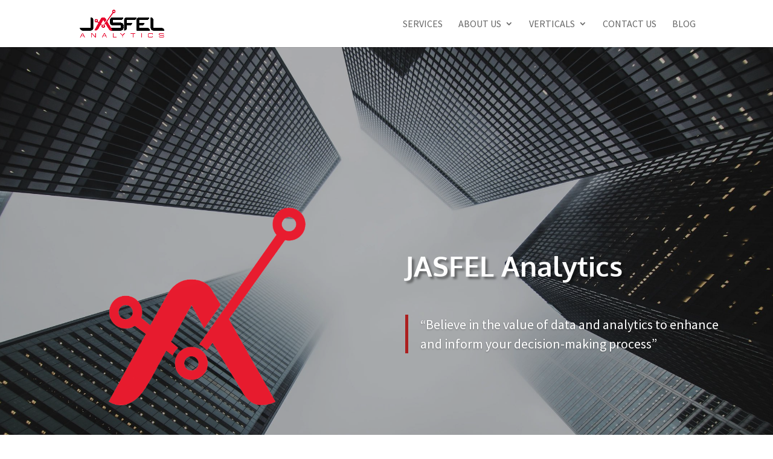

--- FILE ---
content_type: text/css
request_url: https://jasfel.com/wp-content/themes/jasfel-analytics/style.css?ver=4.27.4
body_size: 28
content:
/*
Theme Name:  JASFEL Analytics
Theme URI:   https://www.jasfel.com
Version:     1.0
Description: A child theme of Divi. This is a custom child theme created for our site JASFEL Analytics.
Author:      
Author URI:  https://www.jasfel.com
Template:    Divi
*/

/*- Add any CSS custom code for this child theme below this line -*/

--- FILE ---
content_type: text/css
request_url: https://jasfel.com/wp-content/et-cache/8/et-core-unified-8.min.css?ver=1735210082
body_size: 2888
content:
body,.et_pb_column_1_2 .et_quote_content blockquote cite,.et_pb_column_1_2 .et_link_content a.et_link_main_url,.et_pb_column_1_3 .et_quote_content blockquote cite,.et_pb_column_3_8 .et_quote_content blockquote cite,.et_pb_column_1_4 .et_quote_content blockquote cite,.et_pb_blog_grid .et_quote_content blockquote cite,.et_pb_column_1_3 .et_link_content a.et_link_main_url,.et_pb_column_3_8 .et_link_content a.et_link_main_url,.et_pb_column_1_4 .et_link_content a.et_link_main_url,.et_pb_blog_grid .et_link_content a.et_link_main_url,body .et_pb_bg_layout_light .et_pb_post p,body .et_pb_bg_layout_dark .et_pb_post p{font-size:19px}.et_pb_slide_content,.et_pb_best_value{font-size:21px}h1,h2,h3,h4,h5,h6{color:#a81414}#et_search_icon:hover,.mobile_menu_bar:before,.mobile_menu_bar:after,.et_toggle_slide_menu:after,.et-social-icon a:hover,.et_pb_sum,.et_pb_pricing li a,.et_pb_pricing_table_button,.et_overlay:before,.entry-summary p.price ins,.et_pb_member_social_links a:hover,.et_pb_widget li a:hover,.et_pb_filterable_portfolio .et_pb_portfolio_filters li a.active,.et_pb_filterable_portfolio .et_pb_portofolio_pagination ul li a.active,.et_pb_gallery .et_pb_gallery_pagination ul li a.active,.wp-pagenavi span.current,.wp-pagenavi a:hover,.nav-single a,.tagged_as a,.posted_in a{color:#ad1f1f}.et_pb_contact_submit,.et_password_protected_form .et_submit_button,.et_pb_bg_layout_light .et_pb_newsletter_button,.comment-reply-link,.form-submit .et_pb_button,.et_pb_bg_layout_light .et_pb_promo_button,.et_pb_bg_layout_light .et_pb_more_button,.et_pb_contact p input[type="checkbox"]:checked+label i:before,.et_pb_bg_layout_light.et_pb_module.et_pb_button{color:#ad1f1f}.footer-widget h4{color:#ad1f1f}.et-search-form,.nav li ul,.et_mobile_menu,.footer-widget li:before,.et_pb_pricing li:before,blockquote{border-color:#ad1f1f}.et_pb_counter_amount,.et_pb_featured_table .et_pb_pricing_heading,.et_quote_content,.et_link_content,.et_audio_content,.et_pb_post_slider.et_pb_bg_layout_dark,.et_slide_in_menu_container,.et_pb_contact p input[type="radio"]:checked+label i:before{background-color:#ad1f1f}a{color:#7f1019}.nav li ul{border-color:#e81d30}#page-container #top-header{background-color:#ad1f1f!important}#et-secondary-nav li ul{background-color:#ad1f1f}#main-header .nav li ul a{color:rgba(0,0,0,0.7)}#top-menu li a{font-size:16px}body.et_vertical_nav .container.et_search_form_container .et-search-form input{font-size:16px!important}#top-menu li a,.et_search_form_container input{font-weight:normal;font-style:normal;text-transform:uppercase;text-decoration:none}.et_search_form_container input::-moz-placeholder{font-weight:normal;font-style:normal;text-transform:uppercase;text-decoration:none}.et_search_form_container input::-webkit-input-placeholder{font-weight:normal;font-style:normal;text-transform:uppercase;text-decoration:none}.et_search_form_container input:-ms-input-placeholder{font-weight:normal;font-style:normal;text-transform:uppercase;text-decoration:none}#top-menu li.current-menu-ancestor>a,#top-menu li.current-menu-item>a,#top-menu li.current_page_item>a{color:#e81d30}#main-footer{background-color:#c9c9c9}.footer-widget,.footer-widget li,.footer-widget li a,#footer-info{font-size:14px}.footer-widget .et_pb_widget div,.footer-widget .et_pb_widget ul,.footer-widget .et_pb_widget ol,.footer-widget .et_pb_widget label{line-height:1.7em}#et-footer-nav .bottom-nav li.current-menu-item a{color:#2ea3f2}body .et_pb_button{background-color:#b71919;border-width:0px!important}body.et_pb_button_helper_class .et_pb_button,body.et_pb_button_helper_class .et_pb_module.et_pb_button{color:#ffffff}body .et_pb_bg_layout_light.et_pb_button:hover,body .et_pb_bg_layout_light .et_pb_button:hover,body .et_pb_button:hover{color:#a80a0a!important}h1,h2,h3,h4,h5,h6,.et_quote_content blockquote p,.et_pb_slide_description .et_pb_slide_title{font-weight:bold;font-style:normal;text-transform:none;text-decoration:none;line-height:1.8em}@media only screen and (min-width:981px){#main-footer .footer-widget h4,#main-footer .widget_block h1,#main-footer .widget_block h2,#main-footer .widget_block h3,#main-footer .widget_block h4,#main-footer .widget_block h5,#main-footer .widget_block h6{font-size:18px}.et_header_style_left #et-top-navigation,.et_header_style_split #et-top-navigation{padding:32px 0 0 0}.et_header_style_left #et-top-navigation nav>ul>li>a,.et_header_style_split #et-top-navigation nav>ul>li>a{padding-bottom:32px}.et_header_style_split .centered-inline-logo-wrap{width:64px;margin:-64px 0}.et_header_style_split .centered-inline-logo-wrap #logo{max-height:64px}.et_pb_svg_logo.et_header_style_split .centered-inline-logo-wrap #logo{height:64px}.et_header_style_centered #top-menu>li>a{padding-bottom:12px}.et_header_style_slide #et-top-navigation,.et_header_style_fullscreen #et-top-navigation{padding:23px 0 23px 0!important}.et_header_style_centered #main-header .logo_container{height:64px}#logo{max-height:60%}.et_pb_svg_logo #logo{height:60%}.et_header_style_centered.et_hide_primary_logo #main-header:not(.et-fixed-header) .logo_container,.et_header_style_centered.et_hide_fixed_logo #main-header.et-fixed-header .logo_container{height:11.52px}.et_fixed_nav #page-container .et-fixed-header#top-header{background-color:#848484!important}.et_fixed_nav #page-container .et-fixed-header#top-header #et-secondary-nav li ul{background-color:#848484}.et-fixed-header #top-menu li a{font-size:14px}}@media only screen and (min-width:1350px){.et_pb_row{padding:27px 0}.et_pb_section{padding:54px 0}.single.et_pb_pagebuilder_layout.et_full_width_page .et_post_meta_wrapper{padding-top:81px}.et_pb_fullwidth_section{padding:0}}h1,h1.et_pb_contact_main_title,.et_pb_title_container h1{font-size:36px}h2,.product .related h2,.et_pb_column_1_2 .et_quote_content blockquote p{font-size:30px}h3{font-size:26px}h4,.et_pb_circle_counter h3,.et_pb_number_counter h3,.et_pb_column_1_3 .et_pb_post h2,.et_pb_column_1_4 .et_pb_post h2,.et_pb_blog_grid h2,.et_pb_column_1_3 .et_quote_content blockquote p,.et_pb_column_3_8 .et_quote_content blockquote p,.et_pb_column_1_4 .et_quote_content blockquote p,.et_pb_blog_grid .et_quote_content blockquote p,.et_pb_column_1_3 .et_link_content h2,.et_pb_column_3_8 .et_link_content h2,.et_pb_column_1_4 .et_link_content h2,.et_pb_blog_grid .et_link_content h2,.et_pb_column_1_3 .et_audio_content h2,.et_pb_column_3_8 .et_audio_content h2,.et_pb_column_1_4 .et_audio_content h2,.et_pb_blog_grid .et_audio_content h2,.et_pb_column_3_8 .et_pb_audio_module_content h2,.et_pb_column_1_3 .et_pb_audio_module_content h2,.et_pb_gallery_grid .et_pb_gallery_item h3,.et_pb_portfolio_grid .et_pb_portfolio_item h2,.et_pb_filterable_portfolio_grid .et_pb_portfolio_item h2{font-size:21px}h5{font-size:19px}h6{font-size:16px}.et_pb_slide_description .et_pb_slide_title{font-size:55px}.et_pb_gallery_grid .et_pb_gallery_item h3,.et_pb_portfolio_grid .et_pb_portfolio_item h2,.et_pb_filterable_portfolio_grid .et_pb_portfolio_item h2,.et_pb_column_1_4 .et_pb_audio_module_content h2{font-size:19px}@media only screen and (max-width:980px){body,.et_pb_column_1_2 .et_quote_content blockquote cite,.et_pb_column_1_2 .et_link_content a.et_link_main_url,.et_pb_column_1_3 .et_quote_content blockquote cite,.et_pb_column_3_8 .et_quote_content blockquote cite,.et_pb_column_1_4 .et_quote_content blockquote cite,.et_pb_blog_grid .et_quote_content blockquote cite,.et_pb_column_1_3 .et_link_content a.et_link_main_url,.et_pb_column_3_8 .et_link_content a.et_link_main_url,.et_pb_column_1_4 .et_link_content a.et_link_main_url,.et_pb_blog_grid .et_link_content a.et_link_main_url{font-size:18px}.et_pb_slider.et_pb_module .et_pb_slides .et_pb_slide_content,.et_pb_best_value{font-size:20px}}	h1,h2,h3,h4,h5,h6{font-family:'Oxygen',Helvetica,Arial,Lucida,sans-serif}body,input,textarea,select{font-family:'Source Sans Pro',Helvetica,Arial,Lucida,sans-serif}#top-header .container{font-family:'Actor',Helvetica,Arial,Lucida,sans-serif}.et_pb_section_0.et_pb_section{padding-top:0px;padding-right:0px;padding-bottom:31px;padding-left:0px}.et_pb_slide_0,.et_pb_slide_1,.et_pb_slide_2,.et_pb_slide_4{background-color:#ad1f1f}.et_pb_slider[data-active-slide="et_pb_slide_0"] .et-pb-slider-arrows .et-pb-arrow-prev,.et_pb_slider[data-active-slide="et_pb_slide_0"] .et-pb-slider-arrows .et-pb-arrow-next,.et_pb_slider[data-active-slide="et_pb_slide_1"] .et-pb-slider-arrows .et-pb-arrow-prev,.et_pb_slider[data-active-slide="et_pb_slide_1"] .et-pb-slider-arrows .et-pb-arrow-next,.et_pb_slider[data-active-slide="et_pb_slide_2"] .et-pb-slider-arrows .et-pb-arrow-prev,.et_pb_slider[data-active-slide="et_pb_slide_2"] .et-pb-slider-arrows .et-pb-arrow-next,.et_pb_slider[data-active-slide="et_pb_slide_4"] .et-pb-slider-arrows .et-pb-arrow-prev,.et_pb_slider[data-active-slide="et_pb_slide_4"] .et-pb-slider-arrows .et-pb-arrow-next{color:#e02b20}.et_pb_slider[data-active-slide="et_pb_slide_0"] .et-pb-controllers a,.et_pb_slider[data-active-slide="et_pb_slide_0"] .et-pb-controllers .et-pb-active-control,.et_pb_slider[data-active-slide="et_pb_slide_1"] .et-pb-controllers a,.et_pb_slider[data-active-slide="et_pb_slide_1"] .et-pb-controllers .et-pb-active-control,.et_pb_slider[data-active-slide="et_pb_slide_2"] .et-pb-controllers a,.et_pb_slider[data-active-slide="et_pb_slide_2"] .et-pb-controllers .et-pb-active-control,.et_pb_slider[data-active-slide="et_pb_slide_4"] .et-pb-controllers a,.et_pb_slider[data-active-slide="et_pb_slide_4"] .et-pb-controllers .et-pb-active-control{background-color:#e02b20}.et_pb_slide_3 .et_pb_slide_description{}.et_pb_slide_3.et_pb_slide .et_pb_slide_overlay_container{background-color:rgba(0,0,0,0.17)}.et_pb_slide_3{background-color:#FFFFFF}.et_pb_fullwidth_slider_0,.et_pb_fullwidth_slider_0 .et_pb_slide{max-height:100%}.et_pb_section_1.et_pb_section{padding-top:60px;padding-right:0px;padding-bottom:60px;padding-left:0px;background-color:rgba(0,0,0,0)!important}.et_pb_row_0.et_pb_row,.et_pb_row_1.et_pb_row,.et_pb_row_2.et_pb_row{padding-top:4px!important;padding-right:0px!important;padding-bottom:0px!important;padding-left:0px!important;padding-top:4px;padding-right:0;padding-bottom:0;padding-left:0px}.et_pb_text_0,.et_pb_text_2{line-height:1.75em;line-height:1.75em}.et_pb_image_0,.et_pb_image_1{text-align:left;margin-left:0}.et_pb_section_2.et_pb_section{background-color:#f4f4f4!important}.et_pb_text_1{line-height:1.75em;font-size:20px;line-height:1.75em}.et_pb_section_3.et_pb_section{background-color:#ffffff!important}.et_pb_cta_0.et_pb_promo{background-image:url(https://jasfel.com/wp-content/uploads/2019/03/ana.jpg);background-color:#0c71c3;padding-top:9px!important;margin-top:20px!important;margin-bottom:20px!important}.et_pb_cta_0{max-width:87%;margin:0 auto}body #page-container .et_pb_section .et_pb_cta_0.et_pb_promo .et_pb_promo_button.et_pb_button{color:#ffffff!important;border-radius:28px;letter-spacing:0px}body #page-container .et_pb_section .et_pb_cta_0.et_pb_promo .et_pb_promo_button.et_pb_button:hover:after{margin-left:.3em;left:auto;margin-left:.3em;opacity:1}body #page-container .et_pb_section .et_pb_cta_0.et_pb_promo .et_pb_promo_button.et_pb_button:after{line-height:inherit;font-size:inherit!important;margin-left:-1em;left:auto;font-family:ETmodules!important;font-weight:400!important}.et_pb_cta_0 .et_pb_button{box-shadow:6px 6px 18px 0px rgba(0,0,0,0.3)}.et_pb_slider .et_pb_slide_0.et_pb_slide .et_pb_slide_description .et_pb_slide_title{font-weight:700!important;font-size:46px!important;color:#ffffff!important;text-align:left!important;text-shadow:0.08em 0.08em 0.08em rgba(0,0,0,0.4)!important}.et_pb_slider.et_pb_module .et_pb_slide_0.et_pb_slide .et_pb_slide_description .et_pb_slide_content,.et_pb_slider.et_pb_module .et_pb_slide_1.et_pb_slide .et_pb_slide_description .et_pb_slide_content{font-size:22px!important}.et_pb_slider .et_pb_slide_0{background-image:url(https://jasfel.com/wp-content/uploads/2019/03/qtq80-Qx0TaG.jpeg);background-color:#ad1f1f}.et_pb_slides .et_pb_slide_0.et_pb_slide .et_pb_slide_description,.et_pb_slides .et_pb_slide_1.et_pb_slide .et_pb_slide_description{text-align:left}.et_pb_slider .et_pb_slide_1.et_pb_slide .et_pb_slide_description .et_pb_slide_title{font-size:46px!important;color:#ffffff!important;letter-spacing:1px!important;text-align:left!important;text-shadow:0.08em 0.08em 0.08em rgba(0,0,0,0.4)!important}.et_pb_slider .et_pb_slide_1{background-image:url(https://jasfel.com/wp-content/uploads/2019/03/qtq80-hRQ4qt.jpeg);background-color:#ad1f1f}.et_pb_slider .et_pb_slide_2.et_pb_slide .et_pb_slide_description .et_pb_slide_title{color:#ffffff!important;text-shadow:0em 0.1em 0.1em rgba(0,0,0,0.4)!important}.et_pb_slider.et_pb_module .et_pb_slide_2.et_pb_slide .et_pb_slide_description .et_pb_slide_content{font-style:italic!important}.et_pb_slider .et_pb_slide_2{background-image:url(https://jasfel.com/wp-content/uploads/2019/03/qtq80-WymkHC.jpeg);background-color:#ad1f1f}.et_pb_slides .et_pb_slide_2.et_pb_slide .et_pb_slide_description{text-align:center}.et_pb_slider .et_pb_slide_3.et_pb_slide .et_pb_slide_description .et_pb_slide_title{font-weight:800!important;text-transform:uppercase!important;font-size:52px!important;color:#C5310D!important;text-align:left!important}.et_pb_slide_3 p{line-height:1.75em!important}.et_pb_slider.et_pb_module .et_pb_slide_3.et_pb_slide .et_pb_slide_description .et_pb_slide_content{font-weight:600!important;font-size:24px!important;color:#000000!important;line-height:1.75em!important}.et_pb_slider .et_pb_slide_3{background-image:url(https://jasfel.com/wp-content/uploads/2023/01/Predictive-Scheduling-bkgrnd.jpg);background-color:#FFFFFF}.et_pb_slider .et_pb_slide_3 .et_pb_slide_description,.et_pb_slider_fullwidth_off .et_pb_slide_3 .et_pb_slide_description{padding-right:52%!important}.et_pb_slider .et_pb_slide_4{background-image:url(https://jasfel.com/wp-content/uploads/2019/06/qtq80-g2Ajt1.jpeg);background-color:#ad1f1f}body #page-container .et_pb_section .et_pb_slider .et_pb_slide_4.et_pb_slide .et_pb_more_button.et_pb_button{color:#ffffff!important;background-color:#0c71c3}.et_pb_cta_0.et_pb_promo.et_pb_module{margin-left:auto!important;margin-right:auto!important}@media only screen and (max-width:980px){body #page-container .et_pb_section .et_pb_slider .et_pb_slide_4.et_pb_slide .et_pb_more_button.et_pb_button:after{opacity:0}.et_pb_row_0,body #page-container .et-db #et-boc .et-l .et_pb_row_0.et_pb_row,body.et_pb_pagebuilder_layout.single #page-container #et-boc .et-l .et_pb_row_0.et_pb_row,body.et_pb_pagebuilder_layout.single.et_full_width_page #page-container #et-boc .et-l .et_pb_row_0.et_pb_row,.et_pb_row_1,body #page-container .et-db #et-boc .et-l .et_pb_row_1.et_pb_row,body.et_pb_pagebuilder_layout.single #page-container #et-boc .et-l .et_pb_row_1.et_pb_row,body.et_pb_pagebuilder_layout.single.et_full_width_page #page-container #et-boc .et-l .et_pb_row_1.et_pb_row,.et_pb_row_2,body #page-container .et-db #et-boc .et-l .et_pb_row_2.et_pb_row,body.et_pb_pagebuilder_layout.single #page-container #et-boc .et-l .et_pb_row_2.et_pb_row,body.et_pb_pagebuilder_layout.single.et_full_width_page #page-container #et-boc .et-l .et_pb_row_2.et_pb_row{width:80%;max-width:80%}.et_pb_image_0 .et_pb_image_wrap img,.et_pb_image_1 .et_pb_image_wrap img{width:auto}body #page-container .et_pb_section .et_pb_cta_0.et_pb_promo .et_pb_promo_button.et_pb_button:after{line-height:inherit;font-size:inherit!important;margin-left:-1em;left:auto;display:inline-block;opacity:0;content:attr(data-icon);font-family:ETmodules!important;font-weight:400!important}body #page-container .et_pb_section .et_pb_cta_0.et_pb_promo .et_pb_promo_button.et_pb_button:before{display:none}body #page-container .et_pb_section .et_pb_cta_0.et_pb_promo .et_pb_promo_button.et_pb_button:hover:after{margin-left:.3em;left:auto;margin-left:.3em;opacity:1}.et_pb_slider .et_pb_slide_3.et_pb_slide .et_pb_slide_description .et_pb_slide_title{font-size:52px!important}.et_pb_slider .et_pb_slide_3 .et_pb_slide_description,.et_pb_slider_fullwidth_off .et_pb_slide_3 .et_pb_slide_description{padding-right:30%!important}}@media only screen and (max-width:767px){body #page-container .et_pb_section .et_pb_slider .et_pb_slide_4.et_pb_slide .et_pb_more_button.et_pb_button:after{opacity:0}.et_pb_image_0 .et_pb_image_wrap img,.et_pb_image_1 .et_pb_image_wrap img{width:auto}body #page-container .et_pb_section .et_pb_cta_0.et_pb_promo .et_pb_promo_button.et_pb_button:after{line-height:inherit;font-size:inherit!important;margin-left:-1em;left:auto;display:inline-block;opacity:0;content:attr(data-icon);font-family:ETmodules!important;font-weight:400!important}body #page-container .et_pb_section .et_pb_cta_0.et_pb_promo .et_pb_promo_button.et_pb_button:before{display:none}body #page-container .et_pb_section .et_pb_cta_0.et_pb_promo .et_pb_promo_button.et_pb_button:hover:after{margin-left:.3em;left:auto;margin-left:.3em;opacity:1}.et_pb_slider .et_pb_slide_3.et_pb_slide .et_pb_slide_description .et_pb_slide_title{font-size:45px!important}.et_pb_slider .et_pb_slide_3 .et_pb_slide_description,.et_pb_slider_fullwidth_off .et_pb_slide_3 .et_pb_slide_description{padding-right:0%!important}}

--- FILE ---
content_type: text/css
request_url: https://jasfel.com/wp-content/et-cache/8/et-core-unified-deferred-8.min.css?ver=1735210082
body_size: 560
content:
div.et_pb_section.et_pb_section_4{background-size:initial;background-blend-mode:multiply;background-image:url(https://jasfel.com/wp-content/uploads/2020/05/Meeting.jpg)!important}.et_pb_section_4.et_pb_section{padding-top:100px;padding-bottom:100px;background-color:rgba(0,0,0,0.39)!important}.et_pb_row_3.et_pb_row{padding-top:27px!important;padding-right:0px!important;padding-bottom:26px!important;padding-left:0px!important;padding-top:27px;padding-right:0px;padding-bottom:26px;padding-left:0}.et_pb_text_3,.et_pb_text_4,.et_pb_text_5{line-height:1.75em;line-height:1.75em}.et_pb_section_5.et_pb_section{background-color:#ffffff!important}.et_pb_row_4.et_pb_row{padding-right:10px!important;padding-left:10px!important;padding-right:10px;padding-left:10px}.et_pb_blurb_0 .et-pb-icon,.et_pb_blurb_1 .et-pb-icon,.et_pb_blurb_2 .et-pb-icon,.et_pb_blurb_3 .et-pb-icon,.et_pb_blurb_4 .et-pb-icon,.et_pb_blurb_5 .et-pb-icon,.et_pb_blurb_6 .et-pb-icon,.et_pb_blurb_7 .et-pb-icon{color:#ad1f1f;font-family:ETmodules!important;font-weight:400!important}.et_pb_section_6.et_pb_section{padding-top:0px;padding-right:0px;padding-bottom:0px;padding-left:0px}.et_pb_fullwidth_header.et_pb_fullwidth_header_0{background-image:url(https://jasfel.com/wp-content/uploads/2019/03/ana.jpg);background-color:#e02b20}.et_pb_section_8.et_pb_section{background-color:#f9f9f9!important}.et_pb_row_7.et_pb_row{padding-top:0px!important;padding-right:0px!important;padding-bottom:0px!important;padding-left:0px!important;padding-top:0;padding-right:0px;padding-bottom:0;padding-left:0px}.et_pb_blog_0 .et_pb_post .entry-title,.et_pb_blog_0 .not-found-title{font-size:20px!important;line-height:1.2em!important}.et_pb_blog_0 .et_pb_post p{line-height:1.75em}.et_pb_blog_0 .et_pb_post .post-content,.et_pb_blog_0.et_pb_bg_layout_light .et_pb_post .post-content p,.et_pb_blog_0.et_pb_bg_layout_dark .et_pb_post .post-content p{font-size:16px;line-height:1.75em}.et_pb_blog_0 .et_pb_blog_grid .et_pb_post{border-radius:10px 10px 10px 10px;overflow:hidden;border-width:6px 0px 0px 0px;border-top-color:#ba0f00}.et_pb_blog_0{padding-right:0px;padding-left:0px;margin-right:18px!important;margin-left:18px!important;transform:scaleX(0.92) scaleY(0.92)}div.et_pb_section.et_pb_section_9,div.et_pb_section.et_pb_section_10{background-blend-mode:multiply;background-image:url(https://jasfel.com/wp-content/uploads/2018/05/hahnes-AR-180429997.jpg)!important}.et_pb_section_10.et_pb_section{background-color:rgba(0,0,0,0.8)!important}.et_pb_column_7{border-style:none}@media only screen and (max-width:980px){.et_pb_blog_0 .et_pb_blog_grid .et_pb_post{border-top-width:6px;border-top-color:#ba0f00}}@media only screen and (max-width:767px){.et_pb_blog_0 .et_pb_blog_grid .et_pb_post{border-top-width:6px;border-top-color:#ba0f00}}